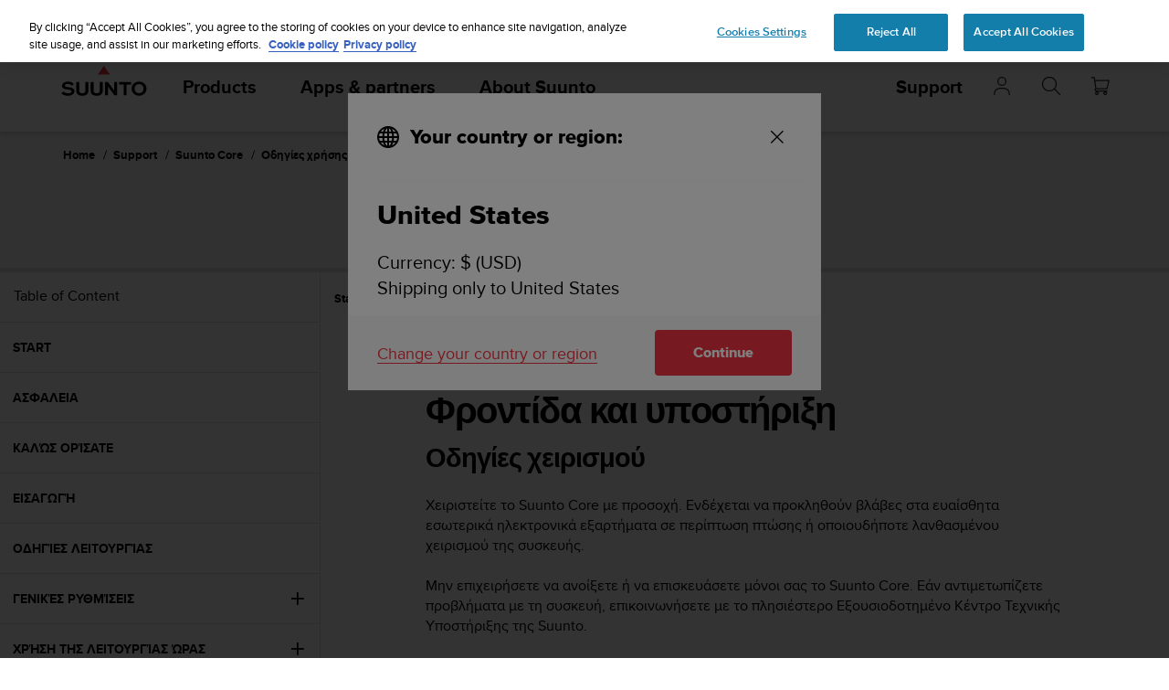

--- FILE ---
content_type: text/javascript
request_url: https://www.suunto.com/static/dist/js/Icon.46ae982a.js
body_size: 3044
content:
(self["webpackChunksuunto_client"]=self["webpackChunksuunto_client"]||[]).push([[1904],{86562:function(s,t,e){"use strict";e.r(t),e.d(t,{default:function(){return g}});var i=e(20641);function n(s,t,e,n,r,o){return s.$attrs.href?((0,i.uX)(),(0,i.CE)("a",(0,i.v6)({key:0,class:o.elementClass,style:o.style},s.$attrs),null,16)):e.submitButton?((0,i.uX)(),(0,i.CE)("button",(0,i.v6)({key:1,class:o.elementClass,style:o.style},s.$attrs),null,16)):((0,i.uX)(),(0,i.CE)("span",(0,i.v6)({key:2,class:o.elementClass,style:o.style},s.$attrs),null,16))}var r={name:"Icon",inheritAttrs:!1,props:{id:{type:String,required:!0},submitButton:Boolean,tiny:Boolean},computed:{defaultClass(){return`icon icon-${this.id} ${this.tiny?"icon--tiny":"icon--full"}`},elementClass(){return`${this.defaultClass} ${this.$attrs.class||""} ${this.submitButton?"unstyled":""}`},style(){return{backgroundImage:`url(${JSON.stringify(e(29125)(`./${this.id}.svg`))})`}}}},o=e(66262);const c=(0,o.A)(r,[["render",n]]);var g=c},29125:function(s,t,e){var i={"./accessories-and-spare-parts.svg":72386,"./activity-tracker.svg":18353,"./adaptive-training-guidance.svg":65481,"./alert_fill.svg":93547,"./altimeter.svg":47062,"./apply-now-black.svg":96498,"./apply-now-white.svg":18328,"./arrow-left-fill.svg":80468,"./arrow-long-left.svg":89135,"./arrow-long-right.svg":93642,"./arrow-right-fill.svg":6901,"./barometer.svg":79490,"./buy-now.svg":868,"./call-us.svg":59790,"./campaign.svg":86367,"./caution-icon.svg":37958,"./chat.svg":23535,"./close-white.svg":25723,"./close.svg":6155,"./close_circled_fill.svg":31626,"./compass.svg":68251,"./compass_fill.svg":98773,"./connect-and-update-your-watch.svg":2229,"./connectivity.svg":17320,"./contact-us.svg":55476,"./customize.svg":70454,"./dealer-locator-2.svg":86798,"./dealer-locator.svg":62411,"./download.svg":78509,"./email.svg":24867,"./eon_fill.svg":30439,"./explore.svg":38914,"./external_link.svg":19267,"./extra-long-battery-life.svg":62291,"./faq-icon.svg":58839,"./fitness-level.svg":64470,"./fits-most-wrist-sizes.svg":51900,"./free-delivery.svg":93044,"./fused-track.svg":91600,"./gps-navigation.svg":71342,"./gps-via-phone.svg":49167,"./guides-icon.svg":89660,"./headphones_fill.svg":23768,"./heart-rate-training-zones.svg":28423,"./help.svg":83560,"./how-to-use-videos.svg":31672,"./hunt-and-fish.svg":6761,"./info.svg":69021,"./info_fill.svg":1995,"./intelligent-battery-technology.svg":31739,"./interchangeable_straps_fill.svg":11255,"./link.svg":45885,"./long-battery-life.svg":822,"./newsletter.svg":75688,"./note-icon.svg":72749,"./online-service-request.svg":10418,"./outdoor-functions.svg":84487,"./over-80-sport-modes.svg":86850,"./percentage_fill.svg":89127,"./plus_fill.svg":19915,"./product-registration-icon.svg":75970,"./product-registration.svg":39312,"./repair-icon.svg":34784,"./repair-service.svg":99060,"./repair.svg":66166,"./route-navigation.svg":52075,"./sale.svg":40864,"./sapphire-glass-icon.svg":49226,"./search-white.svg":84229,"./search.svg":98449,"./service-locator.svg":62499,"./settings.svg":52018,"./shopping-cart-white.svg":98536,"./shopping-cart.svg":44424,"./sign-in-white.svg":38058,"./sign-in.svg":3486,"./sleep.svg":2090,"./software-updates.svg":43751,"./spinner-white.svg":70376,"./spinner.svg":57032,"./stress.svg":64849,"./support.svg":64498,"./suunto-app.svg":96389,"./suunto-logo-white.svg":45789,"./suunto-logo.svg":28217,"./suunto-movescount.svg":97039,"./tested-tough.svg":48328,"./tip-icon.svg":7398,"./touch-screen.svg":30675,"./training-plans.svg":99248,"./training-world.svg":27028,"./tutorial-tuesdays.svg":58812,"./user-guide-topic.svg":10189,"./user-guide.svg":33143,"./vibration.svg":15357,"./videos-icon.svg":9921,"./warning-icon.svg":85819,"./warranty-information.svg":77724,"./watch_fill.svg":34418,"./watch_not_paired_outline.svg":95247,"./water-resistant-100m.svg":8599,"./water-resistant-30m.svg":62073,"./water-resistant-50m.svg":78199,"./webshop-faq.svg":80690,"./where-to-buy.svg":25707,"./wireless-sync.svg":77783,"./wrist-based-heart-rate.svg":51686,"./youtube.svg":95288};function n(s){var t=r(s);return e(t)}function r(s){if(!e.o(i,s)){var t=new Error("Cannot find module '"+s+"'");throw t.code="MODULE_NOT_FOUND",t}return i[s]}n.keys=function(){return Object.keys(i)},n.resolve=r,s.exports=n,n.id=29125},72386:function(s,t,e){"use strict";s.exports=e.p+"svg/accessories-and-spare-parts.f161a8c.svg"},18353:function(s,t,e){"use strict";s.exports=e.p+"svg/activity-tracker.7d018b3.svg"},65481:function(s,t,e){"use strict";s.exports=e.p+"svg/adaptive-training-guidance.e6c8f15.svg"},93547:function(s,t,e){"use strict";s.exports=e.p+"svg/alert_fill.41b5d96.svg"},47062:function(s,t,e){"use strict";s.exports=e.p+"svg/altimeter.80553b4.svg"},96498:function(s,t,e){"use strict";s.exports=e.p+"svg/apply-now-black.2d90e0b.svg"},18328:function(s,t,e){"use strict";s.exports=e.p+"svg/apply-now-white.3ac3f75.svg"},80468:function(s,t,e){"use strict";s.exports=e.p+"svg/arrow-left-fill.3180961.svg"},89135:function(s,t,e){"use strict";s.exports=e.p+"svg/arrow-long-left.614f69e.svg"},93642:function(s,t,e){"use strict";s.exports=e.p+"svg/arrow-long-right.50da24f.svg"},6901:function(s,t,e){"use strict";s.exports=e.p+"svg/arrow-right-fill.2cb635d.svg"},79490:function(s,t,e){"use strict";s.exports=e.p+"svg/barometer.c2f0d8e.svg"},868:function(s,t,e){"use strict";s.exports=e.p+"svg/buy-now.f07c533.svg"},59790:function(s,t,e){"use strict";s.exports=e.p+"svg/call-us.47fd5a0.svg"},86367:function(s,t,e){"use strict";s.exports=e.p+"svg/campaign.4ed39fc.svg"},37958:function(s,t,e){"use strict";s.exports=e.p+"svg/caution-icon.5c64e61.svg"},23535:function(s,t,e){"use strict";s.exports=e.p+"svg/chat.503674b.svg"},25723:function(s,t,e){"use strict";s.exports=e.p+"svg/close-white.b653a7d.svg"},6155:function(s,t,e){"use strict";s.exports=e.p+"svg/close.d7153a3.svg"},31626:function(s,t,e){"use strict";s.exports=e.p+"svg/close_circled_fill.112df98.svg"},68251:function(s,t,e){"use strict";s.exports=e.p+"svg/compass.f5fdfbf.svg"},98773:function(s,t,e){"use strict";s.exports=e.p+"svg/compass_fill.14187ee.svg"},2229:function(s,t,e){"use strict";s.exports=e.p+"svg/connect-and-update-your-watch.5fc497a.svg"},17320:function(s,t,e){"use strict";s.exports=e.p+"svg/connectivity.ab1f91a.svg"},55476:function(s,t,e){"use strict";s.exports=e.p+"svg/contact-us.b7ab764.svg"},70454:function(s,t,e){"use strict";s.exports=e.p+"svg/customize.dca25d0.svg"},86798:function(s,t,e){"use strict";s.exports=e.p+"svg/dealer-locator-2.aa81e4b.svg"},62411:function(s,t,e){"use strict";s.exports=e.p+"svg/dealer-locator.d6505a6.svg"},78509:function(s,t,e){"use strict";s.exports=e.p+"svg/download.2fa5788.svg"},24867:function(s,t,e){"use strict";s.exports=e.p+"svg/email.b3e2ef2.svg"},30439:function(s,t,e){"use strict";s.exports=e.p+"svg/eon_fill.dcbb192.svg"},38914:function(s,t,e){"use strict";s.exports=e.p+"svg/explore.35053ca.svg"},19267:function(s,t,e){"use strict";s.exports=e.p+"svg/external_link.83d9e0d.svg"},62291:function(s,t,e){"use strict";s.exports=e.p+"svg/extra-long-battery-life.b9fc214.svg"},58839:function(s,t,e){"use strict";s.exports=e.p+"svg/faq-icon.4f2d609.svg"},64470:function(s,t,e){"use strict";s.exports=e.p+"svg/fitness-level.4fd929e.svg"},51900:function(s,t,e){"use strict";s.exports=e.p+"svg/fits-most-wrist-sizes.9027081.svg"},93044:function(s,t,e){"use strict";s.exports=e.p+"svg/free-delivery.c4f25d6.svg"},91600:function(s,t,e){"use strict";s.exports=e.p+"svg/fused-track.978baf6.svg"},71342:function(s,t,e){"use strict";s.exports=e.p+"svg/gps-navigation.ebc2edc.svg"},49167:function(s,t,e){"use strict";s.exports=e.p+"svg/gps-via-phone.6f920c1.svg"},89660:function(s,t,e){"use strict";s.exports=e.p+"svg/guides-icon.ebee50f.svg"},23768:function(s,t,e){"use strict";s.exports=e.p+"svg/headphones_fill.2135b52.svg"},28423:function(s,t,e){"use strict";s.exports=e.p+"svg/heart-rate-training-zones.0b48bcb.svg"},83560:function(s,t,e){"use strict";s.exports=e.p+"svg/help.51de3d5.svg"},31672:function(s,t,e){"use strict";s.exports=e.p+"svg/how-to-use-videos.715298f.svg"},6761:function(s,t,e){"use strict";s.exports=e.p+"svg/hunt-and-fish.21c770a.svg"},69021:function(s,t,e){"use strict";s.exports=e.p+"svg/info.17e0b50.svg"},1995:function(s,t,e){"use strict";s.exports=e.p+"svg/info_fill.ad38a28.svg"},31739:function(s,t,e){"use strict";s.exports=e.p+"svg/intelligent-battery-technology.d8ad2e2.svg"},11255:function(s,t,e){"use strict";s.exports=e.p+"svg/interchangeable_straps_fill.b7173b5.svg"},45885:function(s,t,e){"use strict";s.exports=e.p+"svg/link.0032bd2.svg"},822:function(s,t,e){"use strict";s.exports=e.p+"svg/long-battery-life.b9fc214.svg"},75688:function(s,t,e){"use strict";s.exports=e.p+"svg/newsletter.a5ae84a.svg"},72749:function(s,t,e){"use strict";s.exports=e.p+"svg/note-icon.24c020f.svg"},10418:function(s,t,e){"use strict";s.exports=e.p+"svg/online-service-request.5e4ebcd.svg"},84487:function(s,t,e){"use strict";s.exports=e.p+"svg/outdoor-functions.70ea060.svg"},86850:function(s,t,e){"use strict";s.exports=e.p+"svg/over-80-sport-modes.d549fce.svg"},89127:function(s,t,e){"use strict";s.exports=e.p+"svg/percentage_fill.2d0fb50.svg"},19915:function(s,t,e){"use strict";s.exports=e.p+"svg/plus_fill.89cac40.svg"},75970:function(s,t,e){"use strict";s.exports=e.p+"svg/product-registration-icon.a8470fe.svg"},39312:function(s,t,e){"use strict";s.exports=e.p+"svg/product-registration.22f4988.svg"},34784:function(s,t,e){"use strict";s.exports=e.p+"svg/repair-icon.f31ef47.svg"},99060:function(s,t,e){"use strict";s.exports=e.p+"svg/repair-service.3acb1e7.svg"},66166:function(s,t,e){"use strict";s.exports=e.p+"svg/repair.6bf3502.svg"},52075:function(s,t,e){"use strict";s.exports=e.p+"svg/route-navigation.a166e1e.svg"},40864:function(s,t,e){"use strict";s.exports=e.p+"svg/sale.f6f5213.svg"},49226:function(s,t,e){"use strict";s.exports=e.p+"svg/sapphire-glass-icon.f0acd3d.svg"},84229:function(s,t,e){"use strict";s.exports=e.p+"svg/search-white.ac81aba.svg"},98449:function(s,t,e){"use strict";s.exports=e.p+"svg/search.7c05557.svg"},62499:function(s,t,e){"use strict";s.exports=e.p+"svg/service-locator.e309319.svg"},52018:function(s,t,e){"use strict";s.exports=e.p+"svg/settings.8887e5d.svg"},98536:function(s,t,e){"use strict";s.exports=e.p+"svg/shopping-cart-white.34185a1.svg"},44424:function(s,t,e){"use strict";s.exports=e.p+"svg/shopping-cart.f3326ce.svg"},38058:function(s,t,e){"use strict";s.exports=e.p+"svg/sign-in-white.4927ce8.svg"},3486:function(s,t,e){"use strict";s.exports=e.p+"svg/sign-in.43d731b.svg"},2090:function(s,t,e){"use strict";s.exports=e.p+"svg/sleep.ec96d95.svg"},43751:function(s,t,e){"use strict";s.exports=e.p+"svg/software-updates.b3b002d.svg"},70376:function(s,t,e){"use strict";s.exports=e.p+"svg/spinner-white.ad2f509.svg"},57032:function(s,t,e){"use strict";s.exports=e.p+"svg/spinner.9701e5b.svg"},64849:function(s,t,e){"use strict";s.exports=e.p+"svg/stress.01a3606.svg"},64498:function(s,t,e){"use strict";s.exports=e.p+"svg/support.aad4734.svg"},96389:function(s,t,e){"use strict";s.exports=e.p+"svg/suunto-app.fefb09d.svg"},45789:function(s,t,e){"use strict";s.exports=e.p+"svg/suunto-logo-white.ed4827f.svg"},28217:function(s,t,e){"use strict";s.exports=e.p+"svg/suunto-logo.d079d04.svg"},97039:function(s,t,e){"use strict";s.exports=e.p+"svg/suunto-movescount.7c1892e.svg"},48328:function(s,t,e){"use strict";s.exports=e.p+"svg/tested-tough.48ea10f.svg"},7398:function(s,t,e){"use strict";s.exports=e.p+"svg/tip-icon.805fe9b.svg"},30675:function(s,t,e){"use strict";s.exports=e.p+"svg/touch-screen.cb0dc9e.svg"},99248:function(s,t,e){"use strict";s.exports=e.p+"svg/training-plans.2504d06.svg"},27028:function(s,t,e){"use strict";s.exports=e.p+"svg/training-world.cb9e719.svg"},58812:function(s,t,e){"use strict";s.exports=e.p+"svg/tutorial-tuesdays.31624a1.svg"},10189:function(s,t,e){"use strict";s.exports=e.p+"svg/user-guide-topic.b5f4f8b.svg"},33143:function(s,t,e){"use strict";s.exports=e.p+"svg/user-guide.34b15fd.svg"},15357:function(s,t,e){"use strict";s.exports=e.p+"svg/vibration.e75f2c6.svg"},9921:function(s,t,e){"use strict";s.exports=e.p+"svg/videos-icon.1b6c1e4.svg"},85819:function(s,t,e){"use strict";s.exports=e.p+"svg/warning-icon.0791cb1.svg"},77724:function(s,t,e){"use strict";s.exports=e.p+"svg/warranty-information.6ae766b.svg"},34418:function(s,t,e){"use strict";s.exports=e.p+"svg/watch_fill.db59721.svg"},95247:function(s,t,e){"use strict";s.exports=e.p+"svg/watch_not_paired_outline.3539edc.svg"},8599:function(s,t,e){"use strict";s.exports=e.p+"svg/water-resistant-100m.92b8fc1.svg"},62073:function(s,t,e){"use strict";s.exports=e.p+"svg/water-resistant-30m.2d0ccad.svg"},78199:function(s,t,e){"use strict";s.exports=e.p+"svg/water-resistant-50m.1d630a9.svg"},80690:function(s,t,e){"use strict";s.exports=e.p+"svg/webshop-faq.b35abad.svg"},25707:function(s,t,e){"use strict";s.exports=e.p+"svg/where-to-buy.f0b1d24.svg"},77783:function(s,t,e){"use strict";s.exports=e.p+"svg/wireless-sync.34edcd5.svg"},51686:function(s,t,e){"use strict";s.exports=e.p+"svg/wrist-based-heart-rate.83edf88.svg"},95288:function(s,t,e){"use strict";s.exports=e.p+"svg/youtube.c3e2d3e.svg"}}]);

--- FILE ---
content_type: text/plain; charset=UTF-8
request_url: https://eu-socket-chat.quickcep.com/socket.io/?v=1&accessId=5beea360-e9b9-4803-8e3a-8c506504476b&visitorId=19be2f785b473e-03ba741c0a249f-7d47315e-e1000-19be2f785b5ca9&cdpSessionId=3zzp3anel28c33o9&mode=&chatMedium=&chatLang=&EIO=4&transport=polling&t=PlYzuXv
body_size: 20
content:
0{"sid":"rPA1nZDPGkSdjy2Wq-6-","upgrades":["websocket"],"pingInterval":25000,"pingTimeout":60000,"maxPayload":1000000}

--- FILE ---
content_type: text/plain; charset=UTF-8
request_url: https://eu-socket-chat.quickcep.com/socket.io/?v=1&accessId=5beea360-e9b9-4803-8e3a-8c506504476b&visitorId=19be2f785b473e-03ba741c0a249f-7d47315e-e1000-19be2f785b5ca9&cdpSessionId=3zzp3anel28c33o9&mode=&chatMedium=&chatLang=&EIO=4&transport=polling&t=PlYzucr&sid=rPA1nZDPGkSdjy2Wq-6-
body_size: -109
content:
40{"sid":"T9lzaUJ886gdS1DHq-6_"}

--- FILE ---
content_type: image/svg+xml
request_url: https://www.suunto.com/static/dist/svg/gr.0791869.svg
body_size: -80
content:
<svg xmlns="http://www.w3.org/2000/svg" height="480" width="640"><defs><clipPath id="a" clipPathUnits="userSpaceOnUse"><path fill-opacity=".67" d="M0 0h120v90H0z"/></clipPath></defs><g fill-rule="evenodd" clip-path="url(#a)" transform="scale(5.3333)" stroke-width="1pt"><path fill="#0061f3" d="M0 0h135v10H0z"/><path fill="#fff" d="M0 10h135v10H0z"/><path fill="#0061f3" d="M0 20h135v10H0z"/><path fill="#fff" d="M0 30h135v10H0z"/><path fill="#0061f3" d="M0 40h135v10H0z"/><path fill="#fff" d="M0 50h135v10H0z"/><path fill="#0061f3" d="M0 60h135v10H0z"/><path fill="#fff" d="M0 70h135v10H0z"/><path fill="#0061f3" d="M0 80h135v10H0z"/><g><path fill="#0061f3" d="M0 0h50v50H0z"/><g fill="#fff"><path d="M20 0h10v50H20z"/><path d="M0 20h50v10H0z"/></g></g></g></svg>